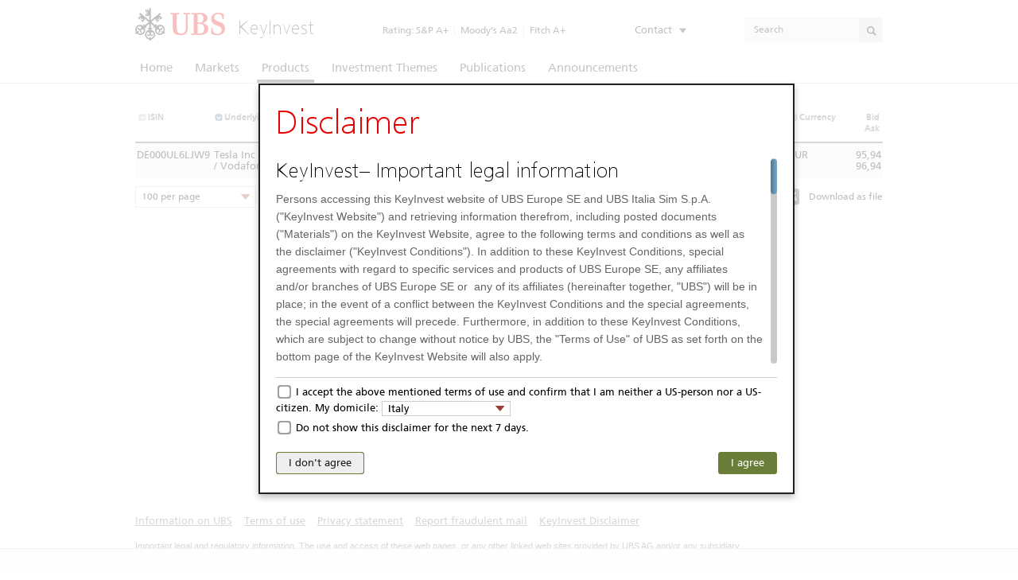

--- FILE ---
content_type: text/html; charset=UTF-8
request_url: https://keyinvest-it.ubs.com/product/list/index/underlyings/14510257/sort/%7B%22underlyingName%22%3A%22desc%22%7D/rowsPerPage/100/page/1/format/html?
body_size: 16803
content:
<!DOCTYPE html PUBLIC "-//W3C//DTD XHTML 1.1//EN" "http://www.w3.org/TR/xhtml11/DTD/xhtml11.dtd">
<html xmlns="http://www.w3.org/1999/xhtml">
    <head>
        <meta http-equiv="Content-Type" content="text/html; charset=UTF-8" />
        <meta http-equiv="X-UA-Compatible" content="IE=8; IE=9; IE=10; IE=EDGE" />
        <meta name="author" content="SOLVIANS IT-Solutions GmbH" />
        <meta property="og:image" content="http://keyinvest-it.ubs.com/images/ubs.png" />
        <meta name="SKYPE_TOOLBAR" content="SKYPE_TOOLBAR_PARSER_COMPATIBLE" />
        <meta name="MSSmartTagsPreventParsing" content="true" />

        <title>Instruments - UBS-KeyInvest</title><meta name="description" content="" />
<meta name="description" content="UBS Keyinvest" />

        <!-- UBS Favicons -->
        <link rel="shortcut icon" href="/favicon.ico" type="image/x-icon" />
        <link rel="icon" type="image/png" sizes="16x16" href="/images/favicons/favicon-16x16.png">
        <link rel="icon" type="image/png" sizes="32x32" href="/images/favicons/favicon-32x32.png">
        <link rel="icon" type="image/png" sizes="512x512" href="/images/favicons/favicon-512x512.png">
        <link rel="apple-touch-icon" sizes="120x120" href="/images/favicons/apple-touch-icon-120x120.png">
        <link rel="apple-touch-icon" sizes="152x152" href="/images/favicons/apple-touch-icon-152x152.png">
        <link rel="mask-icon" href="/images/favicons/safari-pinned-tab.svg" color="#5bbad5">
        <link rel="manifest" href="/images/favicons/site.webmanifest">
        <meta name="msapplication-config" content="/images/favicons/browserconfig.xml">
        <meta name="msapplication-TileColor" content="#2d89ef">
        <meta name="theme-color" content="#ffffff">
        <!-- End UBS Favicons -->

        <!-- Set alternate seo links -->
                            <link rel="alternate"
                  hreflang="en"
                  href="https://keyinvest-it.ubs.com/product/list/index/underlyings/14510257/sort/%7B%22underlyingName%22%3A%22desc%22%7D/rowsPerPage/100/page/1/format/html" />
                <link href="/css/group-it-min.css" media="screen" rel="stylesheet" type="text/css" />
<link href="/css/group-it-print-min.css" media="print" rel="stylesheet" type="text/css" />
        <!--[if lte IE 8]>
            <link href="/css/ie8.css" media="screen" rel="stylesheet" type="text/css" />
        <![endif]-->

        <!--[if gte IE 9]>
            <style type="text/css">
                .s-scroll .handler {
                   filter:none;
                }
            </style>
        <![endif]-->

        <script type="text/javascript" src="/js/group-it-min.js"></script>
<script type="text/javascript" src="/js/group-desktop-min.js"></script>
<script type="text/javascript" src="/js/group-product-min.js"></script>
<script type="text/javascript" src="/js/group-chart-min.js"></script>
        <script type="text/javascript">
            var siteVariantBackend = {"isNonCore":true,"hasTrendradar":false,"listPreferredUnderlyings":[1,653575,450495,526295,624769,526285,653500,526315,526467,450507],"listPreferredUnderlyingsMulti":[],"fraudAlertSettings":{"rememberCheckbox":true,"rememberDuration":604800,"fraudAlertDuration":86400,"isEnabled":false},"dateChartHour":"H:NN","dateChartFormat":"DD.MM.YYYY","dateChartCategoryAxesSettings":[{"period":"fff","format":"JJ:NN:SS"},{"period":"ss","format":"JJ:NN:SS"},{"period":"mm","format":"JJ:NN"},{"period":"hh","format":"JJ:NN"},{"period":"DD","format":"DD. MMM"},{"period":"MM","format":"MMM"},{"period":"YYYY","format":"YYYY"}],"dateChartCategoryBalloon":[{"period":"YYYY","format":"YYYY"},{"period":"MM","format":"MMM, YYYY"},{"period":"WW","format":"DD. MMM YYYY"},{"period":"DD","format":"DD. MMM YYYY"},{"period":"hh","format":"JJ:NN"},{"period":"mm","format":"JJ:NN"},{"period":"ss","format":"JJ:NN:SS"},{"period":"fff","format":"JJ:NN:SS"}],"currency":"EUR","formatNumberDecimalSeparator":",","formatNumberThousandsSeparator":".","formatNumberMinPrecision":2,"formatNumberMaxPrecision":4,"id":"it","locale":"en_IT","language":"en","dateTimeZoneOffset":3600};
            var globalSettingsBackend = {"calendarFormat":"d.m.y","calendarDays":"M T W T F S S","calendarMonths":"Jan Feb Mar Apr May Jun Jul Aug Sep Oct Nov Dec","calendarLabelFrom":"From","calendarLabelTo":"to","calendarLabelSelect":"Select","dateDayNames":["Sunday","Monday","Tuesday","Wednesday","Thursday","Friday","Saturday"],"dateDayNamesShort":["Sun","Mon","Tue","Wed","Thu","Fri","Sat"],"dateMonthNames":["January","February","March","April","May","June","July","August","September","October","November","December"],"dateMonthNamesShort":["Jan","Feb","Mar","Apr","May","Jun","Jul","Aug","Sep","Oct","Nov","Dec"],"formatNumberPrefixesBig":[{"number":1000,"prefix":"k"},{"number":1000000,"prefix":"M"},{"number":1000000000,"prefix":"G"},{"number":1000000000000,"prefix":"T"},{"number":1000000000000000,"prefix":"P"},{"number":1.0e+18,"prefix":"E"},{"number":1.0e+21,"prefix":"Z"},{"number":1.0e+24,"prefix":"Y"}],"formatNumberPrefixesSmall":[{"number":1.0e-24,"prefix":"y"},{"number":1.0e-21,"prefix":"z"},{"number":1.0e-18,"prefix":"a"},{"number":1.0e-15,"prefix":"f"},{"number":1.0e-12,"prefix":"p"},{"number":1.0e-9,"prefix":"n"},{"number":1.0e-6,"prefix":"\u03bc"},{"number":0.001,"prefix":"m"}],"isMobile":false};
            siteVariantBackend.objectName = 'siteVariantBackend';
            globalSettingsBackend.objectName = 'globalSettingsBackend';

            var isMobile = globalSettingsBackend.isMobile;

            document.on('dom:loaded', function() {
                if (isMobile) {
                    $$('body')[0].addClassName('is-mobile');
                }

                ubs.init();
            });

            //Init site variant
            siteVariant.init();
        </script>
        <!--
   Begin Push-Engine code
 -->
<iframe name="pushchannel" id="pushchannel" style="display:none;"></iframe>
<script type="text/javascript">
/* <![CDATA[ */
// iframe and website have to share this domain (see google "same-origin policy")
domainArray = document.domain.split('.');

var sameOriginDomainParts = 2;

for(var i=domainArray.length;i>sameOriginDomainParts;i--) domainArray.shift();
document.domain = domainArray.join('.');

Event.observe(window, 'load', function() {// startPushManager

    /*
     *  The options are:
     *
     *    - identifiertype  (valor|isin|wkn...)
     *    - marketidentifiertype  (Six,smc...)
     *    - URL of pushservice
     *    - update frequency in seconds
     *
     */

var PushManagerOptions = {
    'idType': 'sin',

    'marketIdType': 'id_market',

    'pushServerUrl': ['https://solvians-push1.ubs.com','https://solvians-push2.ubs.com'],

    'updateFrequency': 0.5,

    'webSockets': {
        'applicationId': 'it',
        'user': 'ubs-keyinvest',
        'pushSocketServerUrl': [
            'wss://solvians-push1.ubs.com/websocket',
            'wss://solvians-push2.ubs.com/websocket'
        ]
    },

    'numberFormat': function(number, minPrecision, maxPrecision){
        var decimalMinPrecision = minPrecision != null ? minPrecision:2;
        var decimalMaxPrecision = maxPrecision != null ? maxPrecision:4;
        return SolviansPushFormatter.formatNumber(number, decimalMinPrecision, decimalMaxPrecision,',', '.');
     },
    'timestampFormat': function(timestamp){
        return SolviansPushFormatter.formatTimestamp(timestamp, 1, 'd.m.Y');
     },
    'sizeFormat': function(size){
        return SolviansPushFormatter.formatSize(size);
     },
    'getDecimalOptions': {
        'decimalMinPrecision': '2',
        'decimalMaxPrecision': '4',
        'decimalSeparator': ',',
        'decimalThousandsSeparator': '\.'
    }
};    PushManagerOptions['timestampFormat'] = function(timestamp){
        var date = new Date();
        date.setHours(0,0,0,0);
        if (new Date(date.toGMTString()).getTime() > timestamp) {
            return SolviansPushFormatter.formatTimestamp(timestamp, 1, 'd.m.Y');
        } else {
            return SolviansPushFormatter.formatTimestamp(timestamp, 1, 'H:i:s');
        }
    }

    PushManagerOptions['sizeFormat'] = function(size){
        function sizeFormat(size, thousandsSeparator) {
        	size = size.toString();
            var rgx = /(\d+)(\d{3})/;
            while (rgx.test(size)) {
            	size = size.replace(rgx, '$1' + thousandsSeparator + '$2');
            }
            return size;
        }

        if (size > 0) {
            return sizeFormat(size, '.');
        } else {
            return '&mdash;';
        }
    };

    PushManagerOptions.customListeners = {
        'Trend': function(element, valueTuple, oldValue) {
            element.removeClassName('up');
            element.removeClassName('down');
            element.removeClassName('unchanged');

            if (oldValue < valueTuple.value) {
                changeClass = 'up';
            } else if (oldValue > valueTuple.value) {
                changeClass = 'down';
            } else {
                changeClass = 'unchanged';
            }

            element.addClassName(changeClass);
        }
    }

    PushManagerOptions.pushEffect = {
        showEffect: true,
        duration: 0.4,
        startColor: '#ffffff',
        colorUp: '#99D699',
        colorDown: '#EB9999'
    }

    PushManagerOptions.bigPushEffect = {
        showEffect: true,
        duration: 0.4,
        startColorUp: '#92B202',
        startColorDown: '#CF0536',
        endColor:'#FFFFFF'
    }

    PushManagerOptions.pushElementStatus = {
        status: false
    }

    PushManagerOptions.marketsInstrumentPush = {
        status: false
    }

    PushManagerOptions.pushDelay = {
        status:true,
        time:500,
        delay:new Object()
    }

    PushManager = new SolviansPushManager(PushManagerOptions);

});
/* ]]> */
</script>

<!--
   End Push-Engine code
-->
    </head>
    <body class="">

        <!-- Javascript warning -->
        <noscript>
            <div
                class="browser-warning"
                id="lightbox"
            >
                <div class="fade"></div>
                <div class="wrapper">
                    <div id="lightbox-content">
                        <strong>
                            Javascript needs to be activated to illustrate this website!                        </strong>
                        <p>
                            Please change the corresponding settings in your web browser.                        </p>
                    </div>
                </div>
            </div>
        </noscript>
        <!-- End Javascript warning -->

                                
        <div id="construct" class="it non-core">

            <div id="wrapper" class="en_IT">
                                <!-- Header -->
                <div id="header">
                    <a href="/" title="UBS KeyInvest" class="logo">
    <img src="/images/logo_sb.png"
        alt="UBS KeyInvest"
        width="113"
        height="41" />
    <span>KeyInvest</span>
</a>
<!-- Header info -->
<p class="info">
            <span>
            Rating:
        </span>
        <strong>S&amp;P A+&nbsp;&nbsp;<span class="ruler">|</span>&nbsp;&nbsp;Moody’s Aa2&nbsp;&nbsp;<span class="ruler">|</span>&nbsp;&nbsp;Fitch A+</strong>
    </p>


<div id="contact-dropdown">
    <ul class="metanav-list metanav-list-firstLevel">

        <li class="metanav-item metanav-item-firstLevel">
            <span class="metanav-menu-label">
                Contact            </span>

            <ul class="metanav-list metanav-list-secondLevel" role="menu" style="display: none;">
                <li class="metanav-item metanav-item-secondLevel" role="menuitem" tabindex="-1">
                    <span class="hotline-number-header">
                        +39 027 2100 842                    </span>
                </li>
                                <li class="metanav-item metanav-item-secondLevel" role="menuitem" tabindex="-1">
                   <a class="metanav-link" href="mailto:keyinvest-it@ubs.com">
                        keyinvest-it@ubs.com                    </a>
                </li>
                                                <li>
                    <span class="metanav-link">
                        &nbsp;&nbsp;(No investment advise)                    </span>
                </li>
                            </ul>
        </li>
    </ul>
</div>

<!-- End Header info -->


<!-- Header search -->
<form id="hs-form" action="/autocomplete.php" class="header-search">
    <input id="hs-input" type="text" name="q" value="Search" />
    <i class="icon icon-search"></i>

    <div id="hs-indicator" style="display:none;">
        <table>
            <thead>
                <tr>
                    <th></th>
                    <th></th>
                    <th></th>
                </tr>
            </thead>
            <tbody>
                <tr>
                    <td></td>
                    <td class="content">
                        <span id="hs-indicator-container"></span>
                    </td>
                    <td></td>
                </tr>
            </tbody>
            <tfoot>
                <tr>
                    <td></td>
                    <td></td>
                    <td></td>
                </tr>
            </tfoot>
        </table>
    </div>

    <div id="hs-result" class="tooltip hide">
        <table>
            <thead>
                <tr>
                    <th></th>
                    <th></th>
                    <th></th>
                </tr>
            </thead>
            <tbody>
                <tr>
                    <td></td>
                    <td class="content">
                        <span id="hs-result-container"></span>
                    </td>
                    <td></td>
                </tr>
            </tbody>
            <tfoot>
                <tr>
                    <td></td>
                    <td></td>
                    <td></td>
                </tr>
            </tfoot>
        </table>
    </div>
</form>
<!-- End Header search -->

<script type="text/javascript">
    //Init search
    new headerSearch(["3m","bp","\u00f6l"]);
</script>


                </div>
                <!-- End Header -->

                <!-- Navigation -->
                <div id="navigation">
                    <ul class="navigation">
    <li>
        <a href="/">Home</a>
    </li>
    <li>
        <a href="/market-overview">Markets</a>
    </li>
    <li class="active">
        <a href="/product/list">Products</a>
    </li>
    <li>
        <a href="/ubs-bloomberg-cmci">Investment Themes</a>
    </li>
    <li>
        <a href="/legal-documents">Publications</a>
    </li>
    <li>
        <a href="/announcements">Announcements</a>
    </li>
</ul>                </div>
                <!-- End Navigation -->
                
                <!-- Loading content -->
                <div class="full-width-wrapper">
                    <div id="content" class="">
                        

<!-- Product filters -->
<!-- End Product filters -->

<!-- Main -->
<div id="product-filters-list">
    <table class="product-list row-highlighting extended"><thead><tr><th class="column-isin"><div><span class="icon-sort desc disabled"></span>
                        <a href="/product/list/index/underlyings/14510257/sort/%7B%22isin%22%3A%22asc%22%7D/rowsPerPage/100/page/1/format/html?"
                           title="">ISIN</a><br/>                    </div></th><th class="column-underlyingName trim-underlying"><div><span class="icon-sort desc"></span>
                        <a href="/product/list/index/underlyings/14510257/sort/%7B%22underlyingName%22%3A%22asc%22%7D/rowsPerPage/100/page/1/format/html?"
                           title="">Underlying</a><br/>                    </div></th><th class="column-name"><div><span class="icon-sort desc disabled"></span>
                        <a href="/product/list/index/underlyings/14510257/sort/%7B%22name%22%3A%22asc%22%7D/rowsPerPage/100/page/1/format/html?"
                           title="">Name</a><br/>                    </div></th><th class="column-maturityDate align-numeric"><div><span class="icon-sort desc disabled"></span>
                        <a href="/product/list/index/underlyings/14510257/sort/%7B%22maturityDate%22%3A%22desc%22%7D/rowsPerPage/100/page/1/format/html?"
                           title="">Expiry date</a><br/>                    </div></th><th class="column-realPriceCurrency"><div><span class="icon-sort desc disabled"></span>
                        <a href="/product/list/index/underlyings/14510257/sort/%7B%22realPriceCurrency%22%3A%22asc%22%7D/rowsPerPage/100/page/1/format/html?"
                           title="">Currency</a><br/>                    </div></th><th class="column-bid align-numeric"><div>Bid<br/>                    Ask                    </div></th></tr></thead><tbody><tr class="even"><td ><div class="instrumentURL"
                                                                    data-target="sameTab"
                                                              >/product/detail/index/isin/DE000UL6LJW9</div><span>DE000UL6LJW9</span></td><td class="trim-underlying"><span>Tesla Inc / Uber Technologies Inc / Vodafone Group</span></td><td ><span>Worst-of Capped Bonus Certificate on Tesla Inc., Uber Technologies, Inc. and VODAFONE GROUP PLC</span></td><td class="align-numeric"><span>15.06.2026</span></td><td ><span>EUR</span></td><td class="align-numeric"><span><span class="push 3231_37194484_bid value_P24">95,94</span></span><span><span class="push 3231_37194484_ask value_P24">96,94</span></span></td></tr></tbody></table><!-- Paging -->
<div class="paging">
    <ul
        class="select-box"
        data-value="20"
    >
        <li class="label" style="display:none;">
            Please select <span></span>
        </li>
                <li data-value="/product/list/index/underlyings/14510257/sort/%7B%22underlyingName%22%3A%22desc%22%7D/rowsPerPage/10/page/1/format/html?"
            style="display:none">
            10 per page <span></span>
        </li>
                <li data-value="/product/list/index/underlyings/14510257/sort/%7B%22underlyingName%22%3A%22desc%22%7D/rowsPerPage/20/page/1/format/html?"
            style="display:none">
            20 per page <span></span>
        </li>
                <li data-value="/product/list/index/underlyings/14510257/sort/%7B%22underlyingName%22%3A%22desc%22%7D/rowsPerPage/50/page/1/format/html?"
            style="display:none">
            50 per page <span></span>
        </li>
                <li data-value="/product/list/index/underlyings/14510257/sort/%7B%22underlyingName%22%3A%22desc%22%7D/rowsPerPage/100/page/1/format/html?"
            class="selected">
            100 per page <span></span>
        </li>
            </ul>

    </div><!-- End Paging -->

<!-- Product list download links -->
<div id="product-list-download-links">
    <a
        href="/product/list/export-init/underlyings/14510257/sort/%7B%22underlyingName%22%3A%22desc%22%7D/rowsPerPage/100/page/1/format/json/exportFormat/csv"
        title="Download as csv-file"
        class="icon-download-csv"
    ></a>
     
    <a
        href="/product/list/export-init/underlyings/14510257/sort/%7B%22underlyingName%22%3A%22desc%22%7D/rowsPerPage/100/page/1/format/json/exportFormat/xlsx"
        title="Download as excel-file"
        class="icon-download-excel"
    ></a>
     
    <span>
        Download as file    </span>
</div>

<h1></h1>
<div id="product-detail-details">
    <div class="description">
        <div></div>
    </div>
</div>

<script type="text/javascript">
    
    //Init product list table
    product.initProductList($('product-filters-list'));
    
    //Init product list download
    ubs.initProductListExport(true);
    
    if ($('product-filters')) {
        filterData = {"metaDescription":"","translations":{"of":"of","reset":"Reset","submit":"Submit","pleaseSelect":"Please select","typeUnderlyingName":"Underlying name","typeProducttypeName":"Select SSPA product type","noResults":"No results","single":"Single","multiUnderlying":"Multi-underlying","all":"All","productListUrl":"\/product\/list\/index","popular":"Popular","alphabetical":"Alphabetical","openEnd":"Open End","sliderRange1":"All","sliderRange2":"< 1 month","sliderRange3":"1 - 3 months","sliderRange4":"3 - 6 months","sliderRange5":"6 - 12 months","sliderRange6":"1 - 2 years","sliderRange7":"> 2 years","sliderRangeOE":"Open End"},"summary":{"currentCount":1,"maxCount":296},"secondLevel":{"underlyings":{"label":"Underlying","list":{"3663799":{"label":"A2A SpA","value":3663799},"912333":{"label":"Abbott Laboratories","value":912333},"4552866":{"label":"ABN AMRO Bank N.V.","value":4552866},"59013869":{"label":"Absolute Alpha Flex TR Portfolio","value":59013869},"58734323":{"label":"Active AI US Stocks Strategy Portfolio","value":58734323},"60160583":{"label":"Active M1 Prime Portfolio","value":60160583},"439577":{"label":"adidas AG","value":439577},"10923908":{"label":"Adyen N.V.","value":10923908},"527221":{"label":"Aegon","value":527221},"21661999":{"label":"Airbnb Inc","value":21661999},"451583":{"label":"Airbus Group SE","value":451583},"527269":{"label":"Air France KLM","value":527269},"17449647":{"label":"Algebris Financial Credit Funds W EUR","value":17449647},"3357044":{"label":"Alibaba","value":3357044},"8623933":{"label":"Align Technology Inc","value":8623933},"451491":{"label":"Allianz SE","value":451491},"865319":{"label":"Alstom","value":865319},"526317":{"label":"Amazon.com","value":526317},"926945":{"label":"AMD","value":926945},"2262074":{"label":"AMERICAN AIRLINES GROUP INC","value":2262074},"1367555":{"label":"American Electric Power Inc.","value":1367555},"938839":{"label":"Amgen","value":938839},"5433924":{"label":"Amplifon SpA","value":5433924},"526315":{"label":"Apple","value":526315},"527229":{"label":"ArcelorMittal","value":527229},"1869942":{"label":"ASML Holding N.V.","value":1869942},"21692662":{"label":"Aston Martin Lagonda Global Holdings PLC","value":21692662},"926925":{"label":"AstraZeneca","value":926925},"3663783":{"label":"Autogrill","value":3663783},"451647":{"label":"AXA","value":451647},"2285532":{"label":"Azimut","value":2285532},"1147945":{"label":"BAE Systems plc.","value":1147945},"526399":{"label":"Baidu Inc","value":526399},"31923802":{"label":"Banca Monte dei Paschi di Siena SpA","value":31923802},"7130292":{"label":"BANCO BPM SPA","value":7130292},"616247":{"label":"Banco Santander","value":616247},"451423":{"label":"Bank of America","value":451423},"527215":{"label":"Barclays","value":527215},"451555":{"label":"BASF SE","value":451555},"451537":{"label":"Bayer AG","value":451537},"451657":{"label":"Bayerische Motoren Werke AG","value":451657},"2284458":{"label":"BB Biotech AG","value":2284458},"49625717":{"label":"BDS Global Leaders AMC Portfolio","value":49625717},"46696091":{"label":"BDS Tech Opportunities Portfolio","value":46696091},"48332109":{"label":"BDS US Selection Portfolio","value":48332109},"14542663":{"label":"Beyond Meat Inc","value":14542663},"1042199":{"label":"BHP Billiton","value":1042199},"912313":{"label":"BHP Group Limited","value":912313},"16389351":{"label":"BioNTech SE","value":16389351},"7247198":{"label":"Block Inc. Class A","value":7247198},"31394684":{"label":"Bloomberg Eurozone DM Top 10 Oil & Gas Price Return Index","value":31394684},"31688754":{"label":"Bloomberg Luxury Series 1 Decrement 5% Index","value":31688754},"451649":{"label":"BNP Paribas","value":451649},"527195":{"label":"Boeing","value":527195},"2285218":{"label":"Booking Holdings Inc","value":2285218},"4154013":{"label":"BPER BANCA","value":4154013},"451449":{"label":"Brent Crude Oil Future","value":451449},"2961976":{"label":"Brunello Cucinelli SpA","value":2961976},"527279":{"label":"CAC 40 INDEX","value":527279},"13349305":{"label":"CAPRI HOLDINGS LTD","value":13349305},"3662675":{"label":"Carnival Plc","value":3662675},"526445":{"label":"Caterpillar","value":526445},"5435967":{"label":"Cellnex Telecom","value":5435967},"690619":{"label":"Chevron","value":690619},"527161":{"label":"Cie Financiere Richemont SA ","value":527161},"912355":{"label":"Clariant AG ","value":912355},"19679270":{"label":"Cloudflare Inc","value":19679270},"616606":{"label":"Coca-Cola Company","value":616606},"1498222":{"label":"COMCAST'A'","value":1498222},"451529":{"label":"Commerzbank AG","value":451529},"633373":{"label":"Credit Agricole","value":633373},"14991253":{"label":"CrowdStrike Holdings Inc.","value":14991253},"35024015":{"label":"CSI 1000 Index","value":35024015},"21198317":{"label":"CSI Smallcap 500 Index","value":21198317},"2285162":{"label":"CVS","value":2285162},"26433750":{"label":"Daimler Truck Holding AG","value":26433750},"527249":{"label":"Danone","value":527249},"19639676":{"label":"Davide Campari-Milano","value":19639676},"7833906":{"label":"Delivery Hero SE","value":7833906},"450507":{"label":"Deutsche Bank AG","value":450507},"451557":{"label":"Deutsche Lufthansa AG","value":451557},"1146669":{"label":"Devon Energy","value":1146669},"1772024":{"label":"Dominion Energy","value":1772024},"31812253":{"label":"Dr. Ing. h.c. F. Porsche AG","value":31812253},"7868825":{"label":"EasyJet PLC","value":7868825},"1868160":{"label":"Eli Lilly","value":1868160},"620859":{"label":"Enel","value":620859},"4164151":{"label":"Engie","value":4164151},"451523":{"label":"Eni","value":451523},"938837":{"label":"Ericsson B","value":938837},"450495":{"label":"Euro STOXX 50 Price Index","value":450495},"1121537":{"label":"EURO STOXX Banks EUR Price Index","value":1121537},"2284676":{"label":"EURO STOXX Health Care EUR Price Index","value":2284676},"526323":{"label":"Exxon Mobil","value":526323},"4491892":{"label":"Ferrari","value":4491892},"45316714":{"label":"Fincantieri SpA","value":45316714},"5435802":{"label":"FinecoBank","value":5435802},"15056248":{"label":"Fiverr International","value":15056248},"675552":{"label":"Ford","value":675552},"2818246":{"label":"Fortinet","value":2818246},"1098511":{"label":"Fortum","value":1098511},"633387":{"label":"Freeport McMoRan","value":633387},"464681":{"label":"Fresenius Medical Care AG","value":464681},"2285564":{"label":"FTSE MIB EUR Index","value":2285564},"24753579":{"label":"GE Aerospace","value":24753579},"998393":{"label":"Generali","value":998393},"738613":{"label":"Glencore","value":738613},"898999":{"label":"Goldman Sachs","value":898999},"30496339":{"label":"GSK PLC","value":30496339},"451447":{"label":"Hang Seng China Enterprises Index","value":451447},"1030353":{"label":"Harley-Davidson","value":1030353},"8754781":{"label":"HelloFresh SE","value":8754781},"4421833":{"label":"Hennes & Mauritz","value":4421833},"997313":{"label":"Hermes Intl","value":997313},"865323":{"label":"IBERDROLA","value":865323},"1150057":{"label":"Inditex","value":1150057},"526335":{"label":"Intel","value":526335},"2815760":{"label":"International Consolidated Airline Group SA","value":2815760},"899007":{"label":"Intesa Sanpaolo","value":899007},"10239519":{"label":"iQiyi","value":10239519},"5779898":{"label":"ISHARES 7-10 YEAR TREASURY BOND ETF","value":5779898},"1694270":{"label":"iShares 20+ Year Treasury Bond ETF","value":1694270},"677815":{"label":"iShares China Large-Cap ETF","value":677815},"26804034":{"label":"Iveco Group NV","value":26804034},"3381522":{"label":"JD.com","value":3381522},"527157":{"label":"Johnson & Johnson","value":527157},"7144042":{"label":"Just Eat Takeaway.com","value":7144042},"527115":{"label":"Kering","value":527115},"674140":{"label":"Kinross Gold","value":674140},"2284244":{"label":"K\u00fchne + Nagel International AG","value":2284244},"1643838":{"label":"LEONARDO S.p.A.","value":1643838},"24854757":{"label":"LI Auto Inc","value":24854757},"2896296":{"label":"Lululemon Athletica","value":2896296},"678927":{"label":"LVMH","value":678927},"1148115":{"label":"Marvell","value":1148115},"3663772":{"label":"Mediobanca","value":3663772},"451493":{"label":"Mercedes-Benz Group AG","value":451493},"616612":{"label":"Merck & Co.","value":616612},"1279013":{"label":"Meta Platforms","value":1279013},"898959":{"label":"Micron Technology","value":898959},"526333":{"label":"Microsoft","value":526333},"3501916":{"label":"Moncler SpA","value":3501916},"32753978":{"label":"MSCI World Health Care Select 3.5% Decrement EUR Index","value":32753978},"11":{"label":"MSCI World Index","value":11},"526295":{"label":"NASDAQ 100 Index","value":526295},"52484597":{"label":"Neox Dividend Leaders Portfolio","value":52484597},"527127":{"label":"Nestl\u00e9 SA","value":527127},"863491":{"label":"Netflix","value":863491},"14379449":{"label":"Nexi S.p.A.","value":14379449},"912325":{"label":"Nike","value":912325},"451455":{"label":"NIKKEI 225 Index","value":451455},"13624397":{"label":"Nio Sp ADS-A","value":13624397},"2284140":{"label":"Novartis AG","value":2284140},"39132924":{"label":"Novo Nordisk A\/S","value":39132924},"633421":{"label":"NVIDIA Corp","value":633421},"863395":{"label":"Occidental Petroleum","value":863395},"7959498":{"label":"Okta Inc.","value":7959498},"43407362":{"label":"Orpea SA","value":43407362},"1074485":{"label":"PAN AMERICAN SILVER CORP","value":1074485},"4134005":{"label":"PayPal","value":4134005},"1584892":{"label":"PepsiCo","value":1584892},"526425":{"label":"Petrobras ADR","value":526425},"526297":{"label":"Pfizer","value":526297},"11378120":{"label":"Pinduoduo","value":11378120},"14438583":{"label":"Pinterest Inc.","value":14438583},"8620822":{"label":"PIRELLI & C SPA","value":8620822},"7243890":{"label":"Plug Power Inc","value":7243890},"59522922":{"label":"Polaris Portfolio","value":59522922},"919907":{"label":"Porsche Automobil Holding SE","value":919907},"5445991":{"label":"Poste Italiane SPA","value":5445991},"1013633":{"label":"Prada","value":1013633},"616614":{"label":"Procter & Gamble","value":616614},"912377":{"label":"Prysmian SpA","value":912377},"1296863":{"label":"PUMA SE","value":1296863},"754538":{"label":"Qualcomm","value":754538},"865389":{"label":"RAIFFEISEN BANK INTERNATIONAL AG","value":865389},"795838":{"label":"Renault","value":795838},"865313":{"label":"Repsol","value":865313},"1589552":{"label":"Rheinmetall AG","value":1589552},"563783":{"label":"Rio Tinto plc","value":563783},"527151":{"label":"Roche Holding AG","value":527151},"4347712":{"label":"Rolls-Royce","value":4347712},"606327":{"label":"Russell 2000 Index","value":606327},"451503":{"label":"RWE AG","value":451503},"3662718":{"label":"Ryanair Holdings Plc.","value":3662718},"451413":{"label":"S&P 500 Index","value":451413},"44408448":{"label":"Saab AB","value":44408448},"29796593":{"label":"Saipem S.p.A.","value":29796593},"927079":{"label":"Salesforce","value":927079},"2961978":{"label":"Salvatore Ferragamo","value":2961978},"451709":{"label":"Sanofi","value":451709},"451645":{"label":"SAP SE","value":451645},"713554":{"label":"Schneider Electric SE","value":713554},"23090382":{"label":"Shanghai Shenzhen CSI 300 Index","value":23090382},"27262619":{"label":"Shell plc","value":27262619},"5781498":{"label":"Shopify","value":5781498},"451427":{"label":"Siemens AG","value":451427},"20404833":{"label":"Siemens Energy AG","value":20404833},"1147045":{"label":"Silver P.M.","value":1147045},"73":{"label":"SMI PR Index","value":73},"2284220":{"label":"Snam\u00a0Rete\u00a0Gas Spa","value":2284220},"527253":{"label":"Soci\u00e9t\u00e9 G\u00e9n\u00e9rale","value":527253},"5622119":{"label":"SolarEdge Technologies","value":5622119},"10081794":{"label":"Spotify","value":10081794},"21996437":{"label":"Stellantis","value":21996437},"997267":{"label":"STMICROELECTRONICS NV","value":997267},"554977":{"label":"STOXX Europe 600 Automobiles & Parts EUR Price Index","value":554977},"875973":{"label":"STOXX Europe 600 EUR Price Index","value":875973},"451687":{"label":"STOXX Europe 600 Oil & Gas EUR Price Index","value":451687},"20960807":{"label":"STOXX EUROPE ESG LEADERS SELECT 30 PRICE RETURN INDEX EUR","value":20960807},"4135841":{"label":"Stryker","value":4135841},"527141":{"label":"Swiss Re AG","value":527141},"3877978":{"label":"Taiwan Semiconductors","value":3877978},"451453":{"label":"Telecom Italia","value":451453},"527289":{"label":"Telef\u00f3nica","value":527289},"40136856":{"label":"TENARIS SA","value":40136856},"3082652":{"label":"Tencent Hldg","value":3082652},"1682216":{"label":"TERNA SPA","value":1682216},"1265087":{"label":"Tesla Inc","value":1265087},"1112961":{"label":"THALES SA","value":1112961},"848592":{"label":"The Swatch Group AG","value":848592},"1573784":{"label":"Tod's SPA","value":1573784},"451525":{"label":"TotalEnergies SE","value":451525},"526431":{"label":"Toyota Motor","value":526431},"3049084":{"label":"TripAdvisor","value":3049084},"14510257":{"label":"Uber Technologies Inc","value":14510257,"selected":true},"21830159":{"label":"UBS CIO 30 for '30 Equity Preference List (CHF)","value":21830159},"21830163":{"label":"UBS CIO 30 for '30 Equity Preference List (EUR)","value":21830163},"21830150":{"label":"UBS CIO 30 for '30 Equity Preference List (USD)","value":21830150},"49811545":{"label":"UBS CIO AI Equity Preference Portfolio (CHF)","value":49811545},"49814610":{"label":"UBS CIO AI Equity Preference Portfolio (EUR)","value":49814610},"49815055":{"label":"UBS CIO AI Equity Preference Portfolio (GBP)","value":49815055},"49816454":{"label":"UBS CIO AI Equity Preference Portfolio (USD)","value":49816454},"25448345":{"label":"UBS CIO Asia\u2019s new mobility Equity Preference List (EUR)","value":25448345},"25448797":{"label":"UBS CIO Asia\u2019s new mobility Equity Preference List (USD)","value":25448797},"58872344":{"label":"UBS CIO Beyond AI: The Power of Humanoids and Automation Equity Preference Portfolio (CHF)","value":58872344},"58872025":{"label":"UBS CIO Beyond AI: The Power of Humanoids and Automation Equity Preference Portfolio (EUR)","value":58872025},"58870576":{"label":"UBS CIO Beyond AI: The Power of Humanoids and Automation Equity Preference Portfolio (USD)","value":58870576},"23090346":{"label":"UBS CIO China (A-share) Equity Preference List (CHF)","value":23090346},"23092049":{"label":"UBS CIO China (A-share) Equity Preference List (EUR)","value":23092049},"23089885":{"label":"UBS CIO China (A-share) Equity Preference List (USD)","value":23089885},"53388578":{"label":"UBS CIO European Leaders Equity Preference Portfolio (CHF)","value":53388578},"53243336":{"label":"UBS CIO European Leaders Equity Preference Portfolio (EUR)","value":53243336},"21827799":{"label":"UBS CIO European Leaders Equity Preference Portfolio (EUR)","value":21827799},"53247942":{"label":"UBS CIO European Leaders Equity Preference Portfolio\u00a0(USD)","value":53247942},"46167803":{"label":"UBS CIO Global Top List Equity Preference List (EUR)","value":46167803},"22453400":{"label":"UBS CIO Greentech goes global Equity Preference List (CHF)","value":22453400},"22453464":{"label":"UBS CIO Greentech goes global Equity Preference List (EUR)","value":22453464},"22453508":{"label":"UBS CIO Greentech goes global Equity Preference List (USD)","value":22453508},"52527216":{"label":"UBS CIO Longevity Equity Preference Portfolio (CHF)","value":52527216},"52523095":{"label":"UBS CIO Longevity Equity Preference Portfolio (EUR)","value":52523095},"52518366":{"label":"UBS CIO Longevity Equity Preference Portfolio (USD)","value":52518366},"49214573":{"label":"UBS CIO Power and Resources Equity Preference Portfolio (CHF)","value":49214573},"49249753":{"label":"UBS CIO Power and Resources Equity Preference Portfolio (EUR)","value":49249753},"49253144":{"label":"UBS CIO Power and Resources Equity Preference Portfolio (USD)","value":49253144},"7632353":{"label":"UBS CMCI Composite USD Excess Return Index","value":7632353},"3066056":{"label":"UBS CMCI Livestock EUR TR Index","value":3066056},"2815360":{"label":"UBS CMCI Precious Metals USD ER Index","value":2815360},"1870682":{"label":"UBS Mergers & Acquisitions - Europe Investable Index Total Return (EUR)","value":1870682},"899003":{"label":"UniCredit","value":899003},"3659940":{"label":"United Airlines Holdings Inc.","value":3659940},"526433":{"label":"Vale SA","value":526433},"907515":{"label":"Veolia Environnement","value":907515},"898977":{"label":"Verizon Communications Inc.","value":898977},"23535045":{"label":"Vestas Wind Systems A\/S","value":23535045},"554995":{"label":"Vinci S.A.","value":554995},"1870966":{"label":"VIPSHOP HOLDINGS","value":1870966},"713556":{"label":"Vivendi","value":713556},"527259":{"label":"Vodafone Group","value":527259},"526467":{"label":"Volkswagen AG","value":526467},"3800113":{"label":"Volvo","value":3800113},"1407537":{"label":"Vontobel Holding AG ","value":1407537},"690870":{"label":"Walt Disney","value":690870},"28700859":{"label":"Warner Bros. Discovery Inc","value":28700859},"451665":{"label":"WTI Crude Oil Future","value":451665},"24406058":{"label":"Xpeng Inc","value":24406058},"3400462":{"label":"Zalando SE","value":3400462},"14462373":{"label":"Zoom Video Communications Inc","value":14462373}},"active":{"14510257":{"label":"Uber Technologies Inc","value":14510257,"selected":true,"pushValue":"<span class=\"push 90_14510257_last value_P24\">83,72<\/span> <span class=\"push 90_14510257_last timestamp\">20.01.2026<\/span>"}},"listMulti":{"3663799_4164151_865323":{"label":"A2A SpA \/ Engie \/ IBERDROLA","value":"3663799_4164151_865323"},"4552866_31923802_7130292_451529":{"label":"ABN AMRO Bank N.V. \/ Banca Monte dei Paschi di Siena SpA \/ BANCO BPM SPA \/ Commerzbank AG","value":"4552866_31923802_7130292_451529"},"926945_14542663_14438583_1265087":{"label":"AMD \/ Beyond Meat Inc \/ Pinterest Inc. \/ Tesla Inc","value":"926945_14542663_14438583_1265087"},"2262074_451557_3659940":{"label":"AMERICAN AIRLINES GROUP INC \/ Deutsche Lufthansa AG \/ United Airlines Holdings Inc.","value":"2262074_451557_3659940"},"1869942_898959_997267_3877978":{"label":"ASML Holding N.V. \/ Micron Technology \/ STMICROELECTRONICS NV \/ Taiwan Semiconductors","value":"1869942_898959_997267_3877978"},"1869942_451649_21996437_451525":{"label":"ASML Holding N.V. \/ BNP Paribas \/ Stellantis \/ TotalEnergies SE","value":"1869942_451649_21996437_451525"},"527221_451491_451647":{"label":"Aegon \/ Allianz SE \/ AXA","value":"527221_451491_451647"},"527221_451647":{"label":"Aegon \/ AXA","value":"527221_451647"},"912333_8623933_16389351_4135841":{"label":"Abbott Laboratories \/ Align Technology Inc \/ BioNTech SE \/ Stryker","value":"912333_8623933_16389351_4135841"},"10923908_7247198_4134005":{"label":"Adyen N.V. \/ Block Inc. Class A \/ PayPal","value":"10923908_7247198_4134005"},"527269_7868825_2815760_3662718":{"label":"Air France KLM \/ EasyJet PLC \/ International Consolidated Airline Group SA \/ Ryanair Holdings Plc.","value":"527269_7868825_2815760_3662718"},"21661999_2285218_3662718":{"label":"Airbnb Inc \/ Booking Holdings Inc \/ Ryanair Holdings Plc.","value":"21661999_2285218_3662718"},"451583_1150057_899007_526467":{"label":"Airbus Group SE \/ Inditex \/ Intesa Sanpaolo \/ Volkswagen AG","value":"451583_1150057_899007_526467"},"451583_527195_1643838":{"label":"Airbus Group SE \/ Boeing \/ LEONARDO S.p.A.","value":"451583_527195_1643838"},"3357044_526399_3381522_3082652":{"label":"Alibaba \/ Baidu Inc \/ JD.com \/ Tencent Hldg","value":"3357044_526399_3381522_3082652"},"3357044_527229_633387":{"label":"Alibaba \/ ArcelorMittal \/ Freeport McMoRan","value":"3357044_527229_633387"},"451491_4154013":{"label":"Allianz SE \/ BPER BANCA","value":"451491_4154013"},"865319_620859_43407362":{"label":"Alstom \/ Enel \/ Orpea SA","value":"865319_620859_43407362"},"526317_899007_912325_526467":{"label":"Amazon.com \/ Intesa Sanpaolo \/ Nike \/ Volkswagen AG","value":"526317_899007_912325_526467"},"1367555_1772024_526323_863395":{"label":"American Electric Power Inc. \/ Dominion Energy \/ Exxon Mobil \/ Occidental Petroleum","value":"1367555_1772024_526323_863395"},"938839_527157_1584892_616614":{"label":"Amgen \/ Johnson & Johnson \/ PepsiCo \/ Procter & Gamble","value":"938839_527157_1584892_616614"},"5433924_7130292_1643838":{"label":"Amplifon SpA \/ BANCO BPM SPA \/ LEONARDO S.p.A.","value":"5433924_7130292_1643838"},"5433924_2961976_899007":{"label":"Amplifon SpA \/ Brunello Cucinelli SpA \/ Intesa Sanpaolo","value":"5433924_2961976_899007"},"526315_1279013_451645":{"label":"Apple \/ Meta Platforms \/ SAP SE","value":"526315_1279013_451645"},"21692662_31812253_21996437_1265087":{"label":"Aston Martin Lagonda Global Holdings PLC \/ Dr. Ing. h.c. F. Porsche AG \/ Stellantis \/ Tesla Inc","value":"21692662_31812253_21996437_1265087"},"926925_451537_464681":{"label":"AstraZeneca \/ Bayer AG \/ Fresenius Medical Care AG","value":"926925_451537_464681"},"3663783_7130292_2961978_1573784":{"label":"Autogrill \/ BANCO BPM SPA \/ Salvatore Ferragamo \/ Tod's SPA","value":"3663783_7130292_2961978_1573784"},"2285532_620859_899007_526467":{"label":"Azimut \/ Enel \/ Intesa Sanpaolo \/ Volkswagen AG","value":"2285532_620859_899007_526467"},"1147945_4347712_1112961":{"label":"BAE Systems plc. \/ Rolls-Royce \/ THALES SA","value":"1147945_4347712_1112961"},"31923802_7130292_899003":{"label":"Banca Monte dei Paschi di Siena SpA \/ BANCO BPM SPA \/ UniCredit","value":"31923802_7130292_899003"},"7130292_4154013_1643838_3501916":{"label":"BANCO BPM SPA \/ BPER BANCA \/ LEONARDO S.p.A. \/ Moncler SpA","value":"7130292_4154013_1643838_3501916"},"7130292_21996437_899003_526467":{"label":"BANCO BPM SPA \/ Stellantis \/ UniCredit \/ Volkswagen AG","value":"7130292_21996437_899003_526467"},"7130292_26804034_1643838_3501916":{"label":"BANCO BPM SPA \/ Iveco Group NV \/ LEONARDO S.p.A. \/ Moncler SpA","value":"7130292_26804034_1643838_3501916"},"7130292_527215_450507_898999":{"label":"BANCO BPM SPA \/ Barclays \/ Deutsche Bank AG \/ Goldman Sachs","value":"7130292_527215_450507_898999"},"7130292_620859_451523_3501916":{"label":"BANCO BPM SPA \/ Enel \/ Eni \/ Moncler SpA","value":"7130292_620859_451523_3501916"},"7130292_899007_3501916_21996437":{"label":"BANCO BPM SPA \/ Intesa Sanpaolo \/ Moncler SpA \/ Stellantis","value":"7130292_899007_3501916_21996437"},"7130292_620859_451523_998393":{"label":"BANCO BPM SPA \/ Enel \/ Eni \/ Generali","value":"7130292_620859_451523_998393"},"7130292_4154013_1643838":{"label":"BANCO BPM SPA \/ BPER BANCA \/ LEONARDO S.p.A.","value":"7130292_4154013_1643838"},"7130292_620859_21996437_997267":{"label":"BANCO BPM SPA \/ Enel \/ Stellantis \/ STMICROELECTRONICS NV","value":"7130292_620859_21996437_997267"},"31923802_7130292_4154013":{"label":"Banca Monte dei Paschi di Siena SpA \/ BANCO BPM SPA \/ BPER BANCA","value":"31923802_7130292_4154013"},"7130292_451523_1643838_997267":{"label":"BANCO BPM SPA \/ Eni \/ LEONARDO S.p.A. \/ STMICROELECTRONICS NV","value":"7130292_451523_1643838_997267"},"7130292_19639676_620859_451523":{"label":"BANCO BPM SPA \/ Davide Campari-Milano \/ Enel \/ Eni","value":"7130292_19639676_620859_451523"},"7130292_451523_3501916_899003":{"label":"BANCO BPM SPA \/ Eni \/ Moncler SpA \/ UniCredit","value":"7130292_451523_3501916_899003"},"7130292_451523_3501916_21996437":{"label":"BANCO BPM SPA \/ Eni \/ Moncler SpA \/ Stellantis","value":"7130292_451523_3501916_21996437"},"31923802_7130292_4154013_899003":{"label":"Banca Monte dei Paschi di Siena SpA \/ BANCO BPM SPA \/ BPER BANCA \/ UniCredit","value":"31923802_7130292_4154013_899003"},"7130292_620859_21996437_899003":{"label":"BANCO BPM SPA \/ Enel \/ Stellantis \/ UniCredit","value":"7130292_620859_21996437_899003"},"7130292_451523_21996437_899003":{"label":"BANCO BPM SPA \/ Eni \/ Stellantis \/ UniCredit","value":"7130292_451523_21996437_899003"},"7130292_4154013_451557_919907":{"label":"BANCO BPM SPA \/ BPER BANCA \/ Deutsche Lufthansa AG \/ Porsche Automobil Holding SE","value":"7130292_4154013_451557_919907"},"7130292_3501916_29796593":{"label":"BANCO BPM SPA \/ Moncler SpA \/ Saipem S.p.A.","value":"7130292_3501916_29796593"},"451555_738613_527127":{"label":"BASF SE \/ Glencore \/ Nestl\u00e9 SA","value":"451555_738613_527127"},"2284458_527249_620859_527141":{"label":"BB Biotech AG \/ Danone \/ Enel \/ Swiss Re AG","value":"2284458_527249_620859_527141"},"1042199_738613_563783_526433":{"label":"BHP Billiton \/ Glencore \/ Rio Tinto plc \/ Vale SA","value":"1042199_738613_563783_526433"},"912313_738613_563783_526433":{"label":"BHP Group Limited \/ Glencore \/ Rio Tinto plc \/ Vale SA","value":"912313_738613_563783_526433"},"912313_738613_563783":{"label":"BHP Group Limited \/ Glencore \/ Rio Tinto plc","value":"912313_738613_563783"},"451537_451657_451649_3501916":{"label":"Bayer AG \/ Bayerische Motoren Werke AG \/ BNP Paribas \/ Moncler SpA","value":"451537_451657_451649_3501916"},"4154013_3501916_40136856":{"label":"BPER BANCA \/ Moncler SpA \/ TENARIS SA","value":"4154013_3501916_40136856"},"4154013_3501916_997267":{"label":"BPER BANCA \/ Moncler SpA \/ STMICROELECTRONICS NV","value":"4154013_3501916_997267"},"4154013_3501916_8620822_21996437":{"label":"BPER BANCA \/ Moncler SpA \/ PIRELLI & C SPA \/ Stellantis","value":"4154013_3501916_8620822_21996437"},"4154013_1643838_29796593_997267":{"label":"BPER BANCA \/ LEONARDO S.p.A. \/ Saipem S.p.A. \/ STMICROELECTRONICS NV","value":"4154013_1643838_29796593_997267"},"4154013_1643838_3501916_5445991":{"label":"BPER BANCA \/ LEONARDO S.p.A. \/ Moncler SpA \/ Poste Italiane SPA","value":"4154013_1643838_3501916_5445991"},"4154013_620859_21996437":{"label":"BPER BANCA \/ Enel \/ Stellantis","value":"4154013_620859_21996437"},"4154013_620859_3501916_21996437":{"label":"BPER BANCA \/ Enel \/ Moncler SpA \/ Stellantis","value":"4154013_620859_3501916_21996437"},"526399_620859_7243890_3082652":{"label":"Baidu Inc \/ Enel \/ Plug Power Inc \/ Tencent Hldg","value":"526399_620859_7243890_3082652"},"526399_11378120_1870966":{"label":"Baidu Inc \/ Pinduoduo \/ VIPSHOP HOLDINGS","value":"526399_11378120_1870966"},"31923802_451523_1643838_997267":{"label":"Banca Monte dei Paschi di Siena SpA \/ Eni \/ LEONARDO S.p.A. \/ STMICROELECTRONICS NV","value":"31923802_451523_1643838_997267"},"31923802_19639676_21996437_451453":{"label":"Banca Monte dei Paschi di Siena SpA \/ Davide Campari-Milano \/ Stellantis \/ Telecom Italia","value":"31923802_19639676_21996437_451453"},"31923802_3501916_451453_899003":{"label":"Banca Monte dei Paschi di Siena SpA \/ Moncler SpA \/ Telecom Italia \/ UniCredit","value":"31923802_3501916_451453_899003"},"31923802_1643838_29796593_997267":{"label":"Banca Monte dei Paschi di Siena SpA \/ LEONARDO S.p.A. \/ Saipem S.p.A. \/ STMICROELECTRONICS NV","value":"31923802_1643838_29796593_997267"},"31923802_4491892":{"label":"Banca Monte dei Paschi di Siena SpA \/ Ferrari","value":"31923802_4491892"},"616247_5435967_865323_527289":{"label":"Banco Santander \/ Cellnex Telecom \/ IBERDROLA \/ Telef\u00f3nica","value":"616247_5435967_865323_527289"},"616247_451423_527253":{"label":"Banco Santander \/ Bank of America \/ Soci\u00e9t\u00e9 G\u00e9n\u00e9rale","value":"616247_451423_527253"},"451537_30496339_526297_451709":{"label":"Bayer AG \/ GSK PLC \/ Pfizer \/ Sanofi","value":"451537_30496339_526297_451709"},"451537_30496339_526297":{"label":"Bayer AG \/ GSK PLC \/ Pfizer","value":"451537_30496339_526297"},"451657_21996437_526467":{"label":"Bayerische Motoren Werke AG \/ Stellantis \/ Volkswagen AG","value":"451657_21996437_526467"},"451657_31812253_4491892_451493":{"label":"Bayerische Motoren Werke AG \/ Dr. Ing. h.c. F. Porsche AG \/ Ferrari \/ Mercedes-Benz Group AG","value":"451657_31812253_4491892_451493"},"14542663_3662675_3049084":{"label":"Beyond Meat Inc \/ Carnival Plc \/ TripAdvisor","value":"14542663_3662675_3049084"},"7247198_15056248_4134005":{"label":"Block Inc. Class A \/ Fiverr International \/ PayPal","value":"7247198_15056248_4134005"},"527195_2285218_451557_3049084":{"label":"Boeing \/ Booking Holdings Inc \/ Deutsche Lufthansa AG \/ TripAdvisor","value":"527195_2285218_451557_3049084"},"527195_526445_24753579_7243890":{"label":"Boeing \/ Caterpillar \/ GE Aerospace \/ Plug Power Inc","value":"527195_526445_24753579_7243890"},"527195_451557_7868825":{"label":"Boeing \/ Deutsche Lufthansa AG \/ EasyJet PLC","value":"527195_451557_7868825"},"2961976_26804034_1643838_899003":{"label":"Brunello Cucinelli SpA \/ Iveco Group NV \/ LEONARDO S.p.A. \/ UniCredit","value":"2961976_26804034_1643838_899003"},"2961976_39132924":{"label":"Brunello Cucinelli SpA \/ Novo Nordisk A\/S","value":"2961976_39132924"},"527279_1121537_2285564_451447_606327":{"label":"CAC 40 INDEX \/ EURO STOXX Banks EUR Price Index \/ FTSE MIB EUR Index \/ Hang Seng China Enterprises Index \/ Russell 2000 Index","value":"527279_1121537_2285564_451447_606327"},"13349305_527161_678927_3501916":{"label":"CAPRI HOLDINGS LTD \/ Cie Financiere Richemont SA  \/ LVMH \/ Moncler SpA","value":"13349305_527161_678927_3501916"},"13349305_678927_1013633_2961978":{"label":"CAPRI HOLDINGS LTD \/ LVMH \/ Prada \/ Salvatore Ferragamo","value":"13349305_678927_1013633_2961978"},"1498222_863491_690870_28700859":{"label":"COMCAST'A' \/ Netflix \/ Walt Disney \/ Warner Bros. Discovery Inc","value":"1498222_863491_690870_28700859"},"2285162_616612_39132924":{"label":"CVS \/ Merck & Co. \/ Novo Nordisk A\/S","value":"2285162_616612_39132924"},"690619_616606":{"label":"Chevron \/ Coca-Cola Company","value":"690619_616606"},"527161_997313_678927":{"label":"Cie Financiere Richemont SA  \/ Hermes Intl \/ LVMH","value":"527161_997313_678927"},"912355_2284244_848592_1407537":{"label":"Clariant AG  \/ K\u00fchne + Nagel International AG \/ The Swatch Group AG \/ Vontobel Holding AG ","value":"912355_2284244_848592_1407537"},"19679270_14991253_2818246_7959498":{"label":"Cloudflare Inc \/ CrowdStrike Holdings Inc. \/ Fortinet \/ Okta Inc.","value":"19679270_14991253_2818246_7959498"},"633373_451523_865323":{"label":"Credit Agricole \/ Eni \/ IBERDROLA","value":"633373_451523_865323"},"26433750_1589552_20404833_526467":{"label":"Daimler Truck Holding AG \/ Rheinmetall AG \/ Siemens Energy AG \/ Volkswagen AG","value":"26433750_1589552_20404833_526467"},"19639676_3501916_2284220_899003":{"label":"Davide Campari-Milano \/ Moncler SpA \/ Snam\u00a0Rete\u00a0Gas Spa \/ UniCredit","value":"19639676_3501916_2284220_899003"},"19639676_2284220_40136856_451525":{"label":"Davide Campari-Milano \/ Snam\u00a0Rete\u00a0Gas Spa \/ TENARIS SA \/ TotalEnergies SE","value":"19639676_2284220_40136856_451525"},"7833906_8754781_7144042":{"label":"Delivery Hero SE \/ HelloFresh SE \/ Just Eat Takeaway.com","value":"7833906_8754781_7144042"},"1146669_4164151_451503":{"label":"Devon Energy \/ Engie \/ RWE AG","value":"1146669_4164151_451503"},"31812253_795838_526467":{"label":"Dr. Ing. h.c. F. Porsche AG \/ Renault \/ Volkswagen AG","value":"31812253_795838_526467"},"1121537_677815_451455_451413":{"label":"EURO STOXX Banks EUR Price Index \/ iShares China Large-Cap ETF \/ NIKKEI 225 Index \/ S&P 500 Index","value":"1121537_677815_451455_451413"},"1121537_2284676":{"label":"EURO STOXX Banks EUR Price Index \/ EURO STOXX Health Care EUR Price Index","value":"1121537_2284676"},"1121537_526295_451455_451413":{"label":"EURO STOXX Banks EUR Price Index \/ NASDAQ 100 Index \/ NIKKEI 225 Index \/ S&P 500 Index","value":"1121537_526295_451455_451413"},"1121537_677815_451455":{"label":"EURO STOXX Banks EUR Price Index \/ iShares China Large-Cap ETF \/ NIKKEI 225 Index","value":"1121537_677815_451455"},"1868160_2284140_39132924_451709":{"label":"Eli Lilly \/ Novartis AG \/ Novo Nordisk A\/S \/ Sanofi","value":"1868160_2284140_39132924_451709"},"1868160_39132924_526297_527151":{"label":"Eli Lilly \/ Novo Nordisk A\/S \/ Pfizer \/ Roche Holding AG","value":"1868160_39132924_526297_527151"},"620859_451523":{"label":"Enel \/ Eni","value":"620859_451523"},"620859_14379449_899003":{"label":"Enel \/ Nexi S.p.A. \/ UniCredit","value":"620859_14379449_899003"},"620859_451523_998393_899007":{"label":"Enel \/ Eni \/ Generali \/ Intesa Sanpaolo","value":"620859_451523_998393_899007"},"620859_21996437_451453":{"label":"Enel \/ Stellantis \/ Telecom Italia","value":"620859_21996437_451453"},"620859_451523_14379449_451453":{"label":"Enel \/ Eni \/ Nexi S.p.A. \/ Telecom Italia","value":"620859_451523_14379449_451453"},"620859_1098511_14379449":{"label":"Enel \/ Fortum \/ Nexi S.p.A.","value":"620859_1098511_14379449"},"620859_678927_451709_554995":{"label":"Enel \/ LVMH \/ Sanofi \/ Vinci S.A.","value":"620859_678927_451709_554995"},"620859_4491892_899007_1643838":{"label":"Enel \/ Ferrari \/ Intesa Sanpaolo \/ LEONARDO S.p.A.","value":"620859_4491892_899007_1643838"},"620859_899007_5445991_29796593":{"label":"Enel \/ Intesa Sanpaolo \/ Poste Italiane SPA \/ Saipem S.p.A.","value":"620859_899007_5445991_29796593"},"620859_451523_3501916_899003":{"label":"Enel \/ Eni \/ Moncler SpA \/ UniCredit","value":"620859_451523_3501916_899003"},"620859_4164151_899003":{"label":"Enel \/ Engie \/ UniCredit","value":"620859_4164151_899003"},"620859_451523_899007":{"label":"Enel \/ Eni \/ Intesa Sanpaolo","value":"620859_451523_899007"},"451523_4491892_899007":{"label":"Eni \/ Ferrari \/ Intesa Sanpaolo","value":"451523_4491892_899007"},"451523_7243890_795838":{"label":"Eni \/ Plug Power Inc \/ Renault","value":"451523_7243890_795838"},"451523_5435802_899007_21996437":{"label":"Eni \/ FinecoBank \/ Intesa Sanpaolo \/ Stellantis","value":"451523_5435802_899007_21996437"},"451523_998393_899007_21996437":{"label":"Eni \/ Generali \/ Intesa Sanpaolo \/ Stellantis","value":"451523_998393_899007_21996437"},"451523_865389_21996437":{"label":"Eni \/ RAIFFEISEN BANK INTERNATIONAL AG \/ Stellantis","value":"451523_865389_21996437"},"451523_865313_27262619_20404833":{"label":"Eni \/ Repsol \/ Shell plc \/ Siemens Energy AG","value":"451523_865313_27262619_20404833"},"451523_4491892_1643838_3501916":{"label":"Eni \/ Ferrari \/ LEONARDO S.p.A. \/ Moncler SpA","value":"451523_4491892_1643838_3501916"},"451523_899007":{"label":"Eni \/ Intesa Sanpaolo","value":"451523_899007"},"938837_4421833_10081794_3800113":{"label":"Ericsson B \/ Hennes & Mauritz \/ Spotify \/ Volvo","value":"938837_4421833_10081794_3800113"},"450495_526295_451455_451413":{"label":"Euro STOXX 50 Price Index \/ NASDAQ 100 Index \/ NIKKEI 225 Index \/ S&P 500 Index","value":"450495_526295_451455_451413"},"2285564_451447_73_554977":{"label":"FTSE MIB EUR Index \/ Hang Seng China Enterprises Index \/ SMI PR Index \/ STOXX Europe 600 Automobiles & Parts EUR Price Index","value":"2285564_451447_73_554977"},"4491892_3501916_14379449_21996437":{"label":"Ferrari \/ Moncler SpA \/ Nexi S.p.A. \/ Stellantis","value":"4491892_3501916_14379449_21996437"},"4491892_8620822_919907":{"label":"Ferrari \/ PIRELLI & C SPA \/ Porsche Automobil Holding SE","value":"4491892_8620822_919907"},"4491892_3501916":{"label":"Ferrari \/ Moncler SpA","value":"4491892_3501916"},"4491892_21996437_526467":{"label":"Ferrari \/ Stellantis \/ Volkswagen AG","value":"4491892_21996437_526467"},"4491892_3501916_2961978":{"label":"Ferrari \/ Moncler SpA \/ Salvatore Ferragamo","value":"4491892_3501916_2961978"},"4491892_919907":{"label":"Ferrari \/ Porsche Automobil Holding SE","value":"4491892_919907"},"4491892_1030353_919907_4347712":{"label":"Ferrari \/ Harley-Davidson \/ Porsche Automobil Holding SE \/ Rolls-Royce","value":"4491892_1030353_919907_4347712"},"45316714_1643838_1589552_44408448":{"label":"Fincantieri SpA \/ LEONARDO S.p.A. \/ Rheinmetall AG \/ Saab AB","value":"45316714_1643838_1589552_44408448"},"5435802_14379449_451453_1682216":{"label":"FinecoBank \/ Nexi S.p.A. \/ Telecom Italia \/ TERNA SPA","value":"5435802_14379449_451453_1682216"},"675552_526467":{"label":"Ford \/ Volkswagen AG","value":"675552_526467"},"675552_21996437_526467":{"label":"Ford \/ Stellantis \/ Volkswagen AG","value":"675552_21996437_526467"},"675552_21996437_526431_526467":{"label":"Ford \/ Stellantis \/ Toyota Motor \/ Volkswagen AG","value":"675552_21996437_526431_526467"},"675552_795838_21996437_1265087":{"label":"Ford \/ Renault \/ Stellantis \/ Tesla Inc","value":"675552_795838_21996437_1265087"},"997313_678927_3501916":{"label":"Hermes Intl \/ LVMH \/ Moncler SpA","value":"997313_678927_3501916"},"997313_678927_3501916_919907":{"label":"Hermes Intl \/ LVMH \/ Moncler SpA \/ Porsche Automobil Holding SE","value":"997313_678927_3501916_919907"},"997313_527115_678927_2961978":{"label":"Hermes Intl \/ Kering \/ LVMH \/ Salvatore Ferragamo","value":"997313_527115_678927_2961978"},"997313_678927_919907_2961978":{"label":"Hermes Intl \/ LVMH \/ Porsche Automobil Holding SE \/ Salvatore Ferragamo","value":"997313_678927_919907_2961978"},"997313_678927_919907":{"label":"Hermes Intl \/ LVMH \/ Porsche Automobil Holding SE","value":"997313_678927_919907"},"997313_3501916_919907_899003":{"label":"Hermes Intl \/ Moncler SpA \/ Porsche Automobil Holding SE \/ UniCredit","value":"997313_3501916_919907_899003"},"865323_907515_23535045":{"label":"IBERDROLA \/ Veolia Environnement \/ Vestas Wind Systems A\/S","value":"865323_907515_23535045"},"5779898_1694270":{"label":"ISHARES 7-10 YEAR TREASURY BOND ETF \/ iShares 20+ Year Treasury Bond ETF","value":"5779898_1694270"},"526335_527115_4134005_2961978":{"label":"Intel \/ Kering \/ PayPal \/ Salvatore Ferragamo","value":"526335_527115_4134005_2961978"},"899007_899003":{"label":"Intesa Sanpaolo \/ UniCredit","value":"899007_899003"},"899007_451503_451709":{"label":"Intesa Sanpaolo \/ RWE AG \/ Sanofi","value":"899007_451503_451709"},"439577_899007_526467":{"label":"adidas AG \/ Intesa Sanpaolo \/ Volkswagen AG","value":"439577_899007_526467"},"899007_997267_40136856_526467":{"label":"Intesa Sanpaolo \/ STMICROELECTRONICS NV \/ TENARIS SA \/ Volkswagen AG","value":"899007_997267_40136856_526467"},"26804034_29796593_899003":{"label":"Iveco Group NV \/ Saipem S.p.A. \/ UniCredit","value":"26804034_29796593_899003"},"3381522_24854757_24406058":{"label":"JD.com \/ LI Auto Inc \/ Xpeng Inc","value":"3381522_24854757_24406058"},"527157_616612_39132924":{"label":"Johnson & Johnson \/ Merck & Co. \/ Novo Nordisk A\/S","value":"527157_616612_39132924"},"527115_2961978_1573784":{"label":"Kering \/ Salvatore Ferragamo \/ Tod's SPA","value":"527115_2961978_1573784"},"439577_527115_912325":{"label":"adidas AG \/ Kering \/ Nike","value":"439577_527115_912325"},"527115_3663772_4134005_40136856":{"label":"Kering \/ Mediobanca \/ PayPal \/ TENARIS SA","value":"527115_3663772_4134005_40136856"},"439577_527115_8620822_899003":{"label":"adidas AG \/ Kering \/ PIRELLI & C SPA \/ UniCredit","value":"439577_527115_8620822_899003"},"527115_39132924_633421":{"label":"Kering \/ Novo Nordisk A\/S \/ NVIDIA Corp","value":"527115_39132924_633421"},"674140_1074485_526425_40136856":{"label":"Kinross Gold \/ PAN AMERICAN SILVER CORP \/ Petrobras ADR \/ TENARIS SA","value":"674140_1074485_526425_40136856"},"1643838_997267_899003":{"label":"LEONARDO S.p.A. \/ STMICROELECTRONICS NV \/ UniCredit","value":"1643838_997267_899003"},"678927_451525_690870":{"label":"LVMH \/ TotalEnergies SE \/ Walt Disney","value":"678927_451525_690870"},"439577_2896296_912325_1296863":{"label":"adidas AG \/ Lululemon Athletica \/ Nike \/ PUMA SE","value":"439577_2896296_912325_1296863"},"11_526295_875973":{"label":"MSCI World Index \/ NASDAQ 100 Index \/ STOXX Europe 600 EUR Price Index","value":"11_526295_875973"},"1148115_690870_28700859":{"label":"Marvell \/ Walt Disney \/ Warner Bros. Discovery Inc","value":"1148115_690870_28700859"},"451493_21996437_526467":{"label":"Mercedes-Benz Group AG \/ Stellantis \/ Volkswagen AG","value":"451493_21996437_526467"},"616612_451645_451427_526467":{"label":"Merck & Co. \/ SAP SE \/ Siemens AG \/ Volkswagen AG","value":"616612_451645_451427_526467"},"1279013_633421_4134005_754538":{"label":"Meta Platforms \/ NVIDIA Corp \/ PayPal \/ Qualcomm","value":"1279013_633421_4134005_754538"},"526333_927079_5781498_14462373":{"label":"Microsoft \/ Salesforce \/ Shopify \/ Zoom Video Communications Inc","value":"526333_927079_5781498_14462373"},"3501916_21996437_997267_451453":{"label":"Moncler SpA \/ Stellantis \/ STMICROELECTRONICS NV \/ Telecom Italia","value":"3501916_21996437_997267_451453"},"10239519_863491_10081794_690870":{"label":"iQiyi \/ Netflix \/ Spotify \/ Walt Disney","value":"10239519_863491_10081794_690870"},"13624397_1265087_526467":{"label":"Nio Sp ADS-A \/ Tesla Inc \/ Volkswagen AG","value":"13624397_1265087_526467"},"13624397_1265087":{"label":"Nio Sp ADS-A \/ Tesla Inc","value":"13624397_1265087"},"912377_451503_713554":{"label":"Prysmian SpA \/ RWE AG \/ Schneider Electric SE","value":"912377_451503_713554"},"5622119_1265087_3400462":{"label":"SolarEdge Technologies \/ Tesla Inc \/ Zalando SE","value":"5622119_1265087_3400462"},"21996437_526467":{"label":"Stellantis \/ Volkswagen AG","value":"21996437_526467"},"21996437_1265087":{"label":"Stellantis \/ Tesla Inc","value":"21996437_1265087"},"451453_527289_898977_527259":{"label":"Telecom Italia \/ Telef\u00f3nica \/ Verizon Communications Inc. \/ Vodafone Group","value":"451453_527289_898977_527259"},"1265087_14510257_527259":{"label":"Tesla Inc \/ Uber Technologies Inc \/ Vodafone Group","value":"1265087_14510257_527259"},"713556_527259":{"label":"Vivendi \/ Vodafone Group","value":"713556_527259"}}},"currencies":{"label":"Currency","list":{"EUR":{"value":"EUR","label":"EUR"}}}},"thirdLevel":{"maturityDate":{"label":"Expiry","maturityDate":{"list":[{"label":"All","sliderStart":1768953600,"sliderEnd":1781481600,"visible":true,"value":0},{"label":"< 1 month","sliderStart":1768953600,"sliderEnd":1771632000,"visible":false,"value":1},{"label":"1 - 3 months","sliderStart":1771632000,"sliderEnd":1776729600,"visible":false,"value":2},{"label":"3 - 6 months","sliderStart":1776729600,"sliderEnd":1784592000,"visible":true,"value":3},{"label":"6 - 12 months","sliderStart":1784592000,"sliderEnd":1800489600,"visible":false,"value":4},{"label":"1 - 2 years","sliderStart":1800489600,"sliderEnd":1832025600,"visible":false,"value":5},{"label":"> 2 years","sliderStart":1832025600,"sliderEnd":1832025600,"visible":false,"value":6}],"selected":{"label":"All","sliderStart":1768953600,"sliderEnd":1781481600,"visible":true,"value":0},"sliderStart":1768953600,"sliderEnd":1781481600}}}}
                //Init productfilter
        filters.init($('product-filters'), filterData);
            }
                         
                         
                        // recalculating iframe Height size.
                        setTimeout(function() {
                          
                            var helperIframe = document.getElementById('iframeResizeHelper');
                            
                            if ( helperIframe !== null ) {
                                var height = document.body.offsetHeight + 80; // adding additional 128px height for the dropdown filter to show all options
                                                                 helperIframe.src = 'https://www.flatex.de' + '/fileadmin/templates/helper.html?height=' + height;

                            }
                        }, 500);  

</script></div>
<!-- Main -->
                    </div>
                </div>
                <!-- End Loading content -->

                <script type="text/javascript">
                    //Transaltion for productlist
                    ubs.translations['open_new_tab'] = "Open link in new tab";
                    ubs.translations['open_new_window'] = "Open link in new window";
                </script>

                                <!-- Footer -->
                <div class="full-width-wrapper">
                    <div id="footer">
                        
<!-- Breadcrumbs -->
<div id="breadcrumbs-wrapper"></div>
<!-- End Breadcrumbs -->

<!-- Disclaimer -->
<div id="disclaimer">
    <div id="disclaimer-header">
                <ul>
                        <li>
                <span class="icon-arrow-red-right"></span>
                <a
                    class="newWindow" target="_blank"                     href="https://www.ubs.com/global/en/legalinfo2/infoonubs.html"
                    title="Information on UBS"
                >
                    Information on UBS                </a>
            </li>
                        <li>
                <span class="icon-arrow-red-right"></span>
                <a
                    class="newWindow" target="_blank"                     href="https://www.ubs.com/global/en/legalinfo2/disclaimer.html"
                    title="Terms of use"
                >
                    Terms of use                </a>
            </li>
                        <li>
                <span class="icon-arrow-red-right"></span>
                <a
                    class="newWindow" target="_blank"                     href="https://www.ubs.com/global/en/legalinfo2/privacy.html"
                    title="Privacy statement"
                >
                    Privacy statement                </a>
            </li>
                        <li>
                <span class="icon-arrow-red-right"></span>
                <a
                    class="newWindow" target="_blank"                     href="https://www.ubs.com/global/en/phishing.html"
                    title="Report fraudulent mail"
                >
                    Report fraudulent mail                </a>
            </li>
                        <li>
                <span class="icon-arrow-red-right"></span>
                <a
                                        href="/disclaimer"
                    title="KeyInvest Disclaimer"
                >
                    KeyInvest Disclaimer                </a>
            </li>
                    </ul>
    </div>

    <div id="disclaimer-content">
        <p>
        Important legal and regulatory information. The use and access of these web pages, or any other linked web sites provided by UBS AG and/or any subsidiary        </p>
    </div>
</div>
<!-- End Disclaimer -->

<!-- Social media bar -->
  
<div id="social-media-bar">
<ul class="list">
    
    
    
    
    </ul>
<div id="quick-search"></div>
<div id="turbo-map"></div>
</div>
<!-- End Social media bar -->

<script type="text/javascript">

    //Init social media bar. Need it for product list export
        
    ubs.initSocialMediaBar($('social-media-bar'));
    
    //Init new window
    ubs.initNewWindow();


    // Google Analytics
    var _gaq = _gaq || [];
    _gaq.push(['_setAccount', 'UA-40411905-10']);
    _gaq.push(['_trackPageview']);

    (function() {
        var ga = document.createElement('script'); ga.type = 'text/javascript'; ga.async = true;
        ga.src = ('https:' == document.location.protocol ? 'https://ssl' : 'http://www') + '.google-analytics.com/ga.js';
        var s = document.getElementsByTagName('script')[0]; s.parentNode.insertBefore(ga, s);
    })();

    </script>
<script type="text/javascript">
    window._adftrack = Array.isArray(window._adftrack) ? window._adftrack : (window._adftrack ? [window._adftrack] : []);
    window._adftrack.push({
        pm: 345062    });
    (function () { var s = document.createElement('script'); s.type = 'text/javascript'; s.async = true; s.src = 'https://track.adform.net/serving/scripts/trackpoint/async/'; var x = document.getElementsByTagName('script')[0]; x.parentNode.insertBefore(s, x); })();

</script>
<noscript>
    <p style="margin:0;padding:0;border:0;">
        <img src="https://track.adform.net/Serving/TrackPoint/?pm=345062" width="1" height="1" alt="" />
    </p>
</noscript>
                    </div>
                </div>
                <!-- End Footer -->
                
            </div>

        </div>

        
<!-- This page was served from ubs-keyinvest-legacy-php-fpm-c8f9966d5-frqst in 0.13 s. -->

    </body>
</html>


--- FILE ---
content_type: text/html; charset=UTF-8
request_url: https://keyinvest-it.ubs.com/index/show-disclaimer/format/html/skipProfiler/1
body_size: 3311
content:
<div class="fade"></div>
<div class="wrapper shadow">
    <div class="head">
        <h1>
            Disclaimer        </h1>

        <!-- Site disclaimer languages -->
                <!-- Site disclaimer languages -->

    </div>
    <div class="content">
        <div class="content-scroller">
            <div class="text-box">
    <h2>KeyInvest– Important legal information</h2>

<p><span class="regular-font">Persons accessing this KeyInvest website of UBS Europe SE and UBS Italia Sim S.p.A. ("KeyInvest Website") and retrieving information therefrom, including posted documents ("Materials") on the KeyInvest Website, agree to the following terms and conditions as well as the disclaimer ("KeyInvest Conditions"). In addition to these KeyInvest Conditions, special agreements with regard to specific services and products of UBS Europe SE, any affiliates and/or branches of UBS Europe SE or &nbsp;any of its affiliates (hereinafter together, "UBS") will be in place; in the event of a conflict between the KeyInvest Conditions and the special agreements, the special agreements will precede. Furthermore, in addition to these KeyInvest Conditions, which are subject to change without notice by UBS, the "Terms of Use" of UBS as set forth on the bottom page of the KeyInvest Website will also apply.</span></p>

<h2>Only for Residents of Italy</h2>

<p><span class="regular-font">The products and services described on the KeyInvest Website are only intended for residents of Italy (and should not under any circumstances be accessed by US residents or persons) and may not be eligible or suitable for sale in all jurisdictions or to certain categories of investors. The products and services are not intended for persons subject to a jurisdiction that prohibits the publication of and the access to the KeyInvest Website (due to the nationality of the respective person or on any other grounds). Persons who are subject to such restrictions are prohibited from accessing the KeyInvest Website.</span></p>

<h2>No Offer, Non-Binding Nature</h2>

<p><span class="regular-font">The information and Materials available as well as the opinions expressed on the KeyInvest Website do not constitute an investment advice or recommendation, and shall not be construed as a solicitation or an offer for sale or purchase of any products, to effect any transactions or to conclude any legal act of any kind whatsoever. The information, Materials and opinions are only published for personal use and information purposes. Nothing therein is based upon the consideration of the particular needs, investment objectives and financial situation of any specific investor, nor are they a complete statement of the products, services, markets or developments. The products and services are not suitable for all investors, and trading in these products is considered risky. Unless specifically stated otherwise, all information, Materials as well as price information is indicative only. The Materials are based on information obtained from sources believed to be reliable but are not guaranteed as being accurate, exact, complete, appropriate or up to date. Any opinions may differ or be contrary to opinions expressed by other business areas or groups of UBS as a result of using different assumptions and criteria. The information and Materials should not be regarded by investors as a substitute for the exercise of their own judgement. The information on the KeyInvest Website shall not be construed as decision guidance for economic, financial, legal, regulatory, tax, accounting or any other issues. Investors should not make an investment decision or any other decision solely based on this information and Materials. Investors should consult qualified professionals in this regard.<br />
The information, Materials, opinions, products and services are subject to change without notice. No representation or warranty (either express or implied) is provided in relation to the accuracy, exactness, completeness, appropriateness, actuality or reliability of the information, Materials, opinions published on the KeyInvest Website. UBS is not under any obligation to update or keep current the information, Materials and opinions as well as to remove outdated information, Materials and opinions from the KeyInvest Website or to mark them as outdated.</span></p>

<h2>Performance, Influences</h2>

<p><span class="regular-font">Past performance is not necessarily indicative of future performance. The investment value of a product may increase or decline. Foreign currency rates of exchange may adversely affect the value, price or income of any products. Therefore, UBS cannot guarantee the maintenance (or the increase in value) of the invested capital. The issuer ratings indicated in product documentations reflect the situation at the time of issuance and may be subject to changes during the lifetime of the product.</span></p>

<h2>Essential Interests</h2>

<p><span class="regular-font">UBS and/or its directors, officers, employees and clients may have or have had interests or positions in the products described on the KeyInvest Website, and may at any time make purchases and/or sales in them as principal or agent. In addition, they may act or have acted as market-maker in these products. Furthermore, UBS and/or its directors, officers, employees and clients may have or have had a relationship with or may provide or have provided investment banking and/or other services to the relevant companies. Employees of UBS may serve or have served as officers, directors, board members and/or members of the board of directors of the relevant companies.</span></p>
</div>        </div>
    </div>
    <div class="footer">

        <!-- Site disclaimer form -->
        <form
            action="/default/index/disclaimer"
            id="site-disclaimer-form"
            method="post"
            name="disclaimerForm"
        >
            <p class="label">
                <input
                    class="styled"
                    id="disclaimer-accept"
                    name="accept"
                    type="checkbox"
                    value="1"
                />
                <label
                    for="disclaimer-accept"
                    id="disclaimer-accept-text"
                >
                    I accept the above mentioned terms of use and confirm that I am neither a US-person nor a US-citizen.                    My domicile:                </label>
                <span class="select-box-orientation"></span>
            </p>
            
                            <div class="select-box-wrapper"><input type="hidden" value="current" name="domain" /><ul id="site-disclaimer-country-switch" class="select-box" data-value="current"><li class="label" style="display:none;">Please select<span></span></li><div class="list-values" id="domain-value-list"><li data-value="current" class="selected">Italy<span></span></li><li data-value="http://keyinvest-ch.ubs.com" style="display:none;">Switzerland<span></span></li><li data-value="http://keyinvest-de.ubs.com" style="display:none;">Germany<span></span></li><li data-value="http://investments-au.ubs.com" style="display:none;">Australia<span></span></li><li data-value="http://keyinvest-za.ubs.com" style="display:none;">South Africa<span></span></li><li data-value="http://keyinvest-eu.ubs.com" style="display:none;">Other EEA countries<span></span></li><li data-value="other" style="display:none;">Other country<span></span></li></div></ul></div>                <script type="text/javascript">
                    ubs.initSelectbox($('site-disclaimer-form'), 'ubs.selectDomain', { height: 80, timeout: false });
                </script>
            
                        <p class="label">
                <input
                    class="styled"
                    id="disclaimer-save-settings"
                    name="save-settings"
                    type="checkbox"
                    value="1"
                />
                <label
                    for="disclaimer-save-settings"
                    id="disclaimer-save-settings-text"
                >
                    Do not show this disclaimer for the next 7 days.                </label>
            </p>
            
            <div class="warning invalid" style="display:none">
                <p><strong>Thank you for your interest</strong><br/>
                The offering and distribution of the products and services described on the KeyInvest Website are subject to certain provisions and restrictions in your country. Therefore we can not provide you with information about these products and services</p>
            </div>

            <p class="buttons">
                <button
                    class="carbon"
                    data-url="https://www.ubs.com/global/en/investment-bank/keyinvest.html"
                    id="site-disclaimer-dont-agree"
                    title="I don't agree"
                >
                    <span>
                        <em>
                            I don't agree                        </em>
                    </span>
                </button>

                <button
                    id="site-disclaimer-agree"
                    title="I agree"
                >
                    <span>
                        <em>
                            I agree                        </em>
                    </span>
                </button>
            </p>

        </form>
        <!-- End Site disclaimer form -->

    </div>
</div>
<script type="text/javascript">
    ubs.initSiteDisclaimer($('site-disclaimer'), {"rememberCheckbox":true,"rememberDuration":604800,"showAllCountries":true,"allowSelectingCountry":true});
</script>